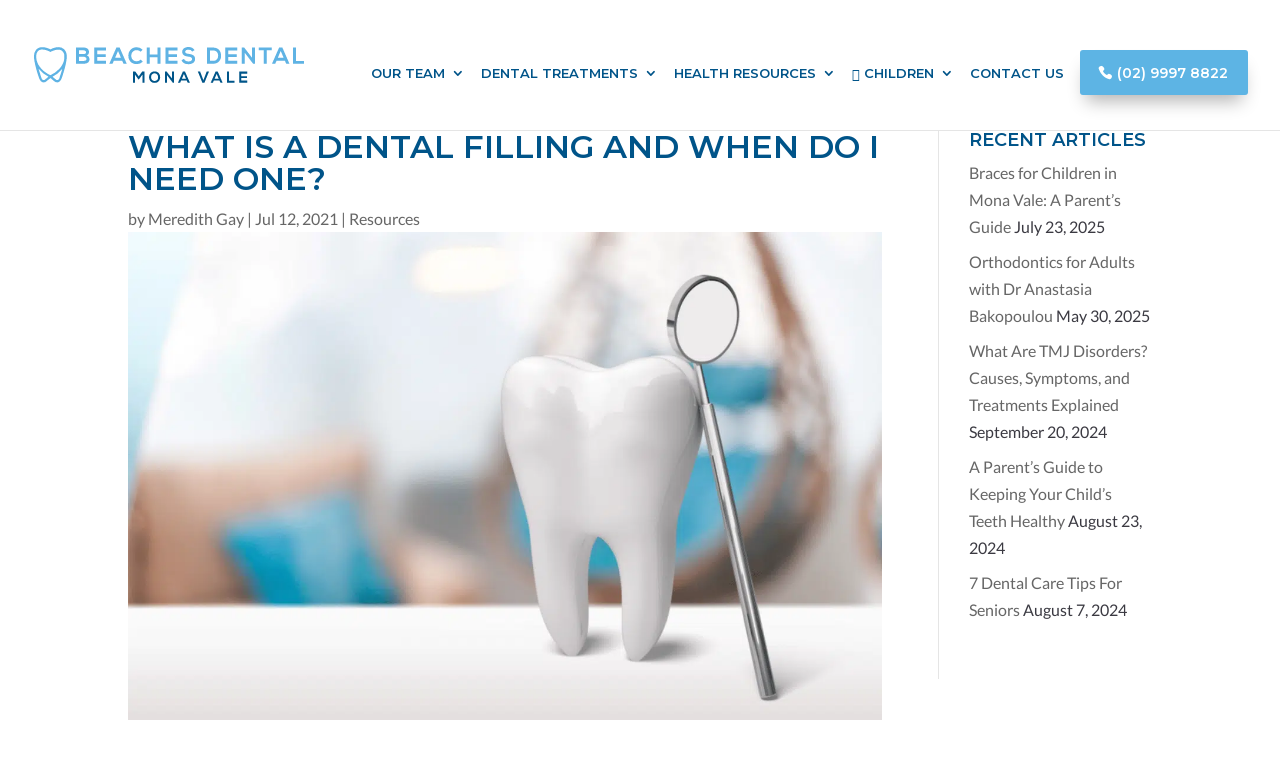

--- FILE ---
content_type: text/css; charset=UTF-8
request_url: https://www.beachesdentalmonavale.com.au/wp-content/cache/min/1/wp-content/themes/Divi-child/style.css?ver=1759562699
body_size: 1586
content:
.single .et_pb_post .entry-content h1,.single .et_pb_post .entry-content h2,.single .et_pb_post .entry-content h3,.single .et_pb_post .entry-content h4{margin-top:20px;margin-bottom:10px!important}.single .et_pb_post .entry-content p{padding-bottom:1.5em}.pum-content.popmake-content ul li{margin-left:20px}.pum-content.popmake-content ul{list-style:initial;margin-bottom:1em}.home #main-header{background-color:rgba(255,255,255,0)!important;-webkit-box-shadow:none!important;-moz-box-shadow:none!important;box-shadow:none!important}.home #page-container{padding-top:0px!important}.home #main-header.et-fixed-header{background-color:#fff!important;-webkit-box-shadow:0 0 7px rgba(0,0,0,.1)!important;-moz-box-shadow:0 0 7px rgba(0,0,0,.1)!important;box-shadow:0 0 7px rgba(0,0,0,.1)!important}#logo{-webkit-transform:initial;-moz-transform:initial;transform:initial}.nav li ul{width:400px}#top-menu li li a{width:360px}#top-menu li{padding-right:14px}.nav li ul{margin-top:-20px}.et-fixed-header .nav li ul{margin-top:0}div#top-header .container.clearfix{text-align:center}#top-menu li li a{font-size:.9em}li.children a:before{content:'\e08a'!important;font-family:'ETMODULES'!important;margin-right:.35em;top:1px!important;position:relative}li.call a:before{content:'\e090'!important;font-family:'ETMODULES'!important;margin-right:.35em;top:1px!important;position:relative}.call{background:#5DB4E4;border-radius:3px;float:none;height:45px;padding-left:18px;padding-right:20px!important;padding-top:15px;-webkit-box-shadow:0 12px 18px -6px rgba(0,0,0,.3);-moz-box-shadow:0 12px 18px -6px rgba(0,0,0,.3);box-shadow:0 12px 18px -6px rgba(0,0,0,.3);-webkit-transition:all .2s;-moz-transition:all .2s;transition:all .2s}.call:hover{opacity:.65;-webkit-transition:all .2s;-moz-transition:all .2s;transition:all .2s}li.call a,.et-fixed-header #top-menu li.call a{line-height:1em;color:#fff!important;font-weight:700!important}li.icon-call a:before{content:'\e090'!important;font-family:'ETMODULES'!important;margin-right:.35em;top:1px!important;position:relative}li.icon-email a:before{content:'\e076'!important;font-family:'ETMODULES'!important;margin-right:.35em;top:1px!important;position:relative}li.icon-address a:before{content:'\e081'!important;font-family:'ETMODULES'!important;margin-right:.35em;top:1px!important;position:relative}#main-header .et_mobile_menu .menu-item-has-children>a{background-color:transparent;position:relative}#main-header .et_mobile_menu .menu-item-has-children>a:after{font-family:'ETmodules';text-align:center;speak:none;font-weight:400;font-variant:normal;text-transform:none;-webkit-font-smoothing:antialiased;position:absolute}#main-header .et_mobile_menu .menu-item-has-children>a:after{font-size:16px;content:'\4c';top:13px;right:10px}#main-header .et_mobile_menu .menu-item-has-children.visible>a:after{content:'\4d'}#main-header .et_mobile_menu ul.sub-menu{display:none!important;visibility:hidden!important;transition:all 1.5s ease-in-out}#main-header .et_mobile_menu .visible>ul.sub-menu{display:block!important;visibility:visible!important}.mobile-only{display:none!important}@media only screen and (max-width:980px){.mobile-only{display:block!important}}#main-header .et_mobile_menu li.hide-mobile,li.show-mobile{display:none!important}@media only screen and (max-width:980px){li.show-mobile{display:block!important}}@media only screen and (max-width:767px){li.hide-mobile{display:none!important}}@media only screen and (max-width:980px){.mobile-swap{display:-webkit-box;display:-moz-box;display:-ms-flexbox;display:-webkit-flex;display:flex;-webkit-flex-wrap:wrap;flex-wrap:wrap}.first{-webkit-order:1;order:1}.second{-webkit-order:2;order:2}.third{-webkit-order:3;order:3}.fourth{-webkit-order:4;order:4}.mobile-swap:last-child .et_pb_column:last-child{margin-bottom:30px}}.et_pb_blog_grid .et_pb_post a.more-link{text-transform:capitalize}.et_pb_blog_grid .et_pb_post p{margin-bottom:1em}.et_pb_blurb_content{max-width:none}#left-area .post-meta{text-transform:uppercase;font-size:14px;color:#5eb3e4!important}.home-header{height:calc(100vh)}@media only screen and (max-width:980px){.home-header{height:auto}}.mother-child img{margin-top:-150px}@media only screen and (max-width:1310px){.mother-child img{margin-top:-100px}}@media only screen and (max-width:1200px){.mother-child img{margin-top:-50px}}@media only screen and (max-width:1120px){.mother-child img{margin-top:0}}.team .et_pb_testimonial_description{margin-left:300px}.team .et_pb_testimonial_portrait{width:250px!important;height:250px!important;margin-right:50px}.team .et_pb_testimonial_portrait:before{-webkit-box-shadow:inset 0 0 30px rgba(0,0,0,.3);-moz-box-shadow:inset 0 0 30px rgba(0,0,0,.3);box-shadow:inset 0 0 30px rgba(0,0,0,.3)}.footer-cta h3,.lower-case-headings h2{text-transform:capitalize!important;font-weight:inherit!important}h1,h2,h3,h4,h5,h6,.et_quote_content blockquote p,.et_pb_slide_description .et_pb_slide_title,#top-menu li a{font-weight:600!important}.Global-CTA .et_pb_promo_description p{font-size:1.4em}blockquote{font-size:1.4em;line-height:1.2em}.et_bloom .et_bloom_widget_content .et_bloom_form_container .et_bloom_form_content{background:rgba(0,0,0,0) none repeat scroll 0 0!important;padding:0!important}.et_bloom .et_bloom_widget_content .et_bloom_form_container{background:rgba(0,0,0,0) none repeat scroll 0 0}.et-custom-list ul li:before{background:url(../../../../../../themes/Divi-child/images/tick.png) no-repeat scroll 0 0 transparent!important;top:5px!important}.footer-widget li::before{border-style:none!important}.footer-widget li{padding-left:0!important}.footer-widget ul li{margin-bottom:.1em}.footer-widget{margin-bottom:1.5em!important}.footer-widget .fwidget{float:none;text-align:center}#footer-bottom .et-social-icons{text-align:center;float:none;margin:1.5em 0}#footer-info{text-align:center;float:none;width:100%}.et-social-icons li{margin-left:10px;margin-right:10px}.gform_wrapper .gform_footer input.button,.gform_wrapper .gform_footer input[type="submit"]{background-color:#5DB4E4!important;border:medium none!important;border-radius:0;color:#fff!important;font-size:16px!important;font-weight:bold!important;padding:10px 15px!important;text-transform:uppercase!important;cursor:pointer!important}.gform_wrapper .gfield_required{color:#5DB4E4!important}.gform_wrapper .gform_page_footer input.button:hover{opacity:0.5!important}.gform_wrapper input:not([type=radio]):not([type=checkbox]):not([type=submit]):not([type=button]):not([type=image]):not([type=file]),.gform_wrapper textarea{padding:15px!important;background:rgba(0,0,0,.05)!important;border:none!important}@media only screen and (min-width:1283px) and (max-width:1366px){#top-menu li a{font-size:12px!important}#top-menu li{padding-right:13px}}@media only screen and (max-width:1282px){#top-menu li.menu-item-home{display:none!important}#top-menu li{padding-right:12px}.call a{font-size:inherit!important;line-height:inherit;font-weight:inherit!important}.et_pb_svg_logo #logo{height:27%!important}}@media only screen and (max-width:1220px){#top-menu li{padding-right:10px}#top-menu li a{font-size:11px!important}.et_pb_svg_logo #logo{height:26%!important}}@media only screen and (max-width:1075px){#top-menu li.call{display:none!important}}@media only screen and (max-width:980px){#et-secondary-menu,#et-secondary-nav,.et_secondary_nav_only_menu #top-header{display:block!important}#et-secondary-nav li{text-align:center}#et-info,#et-secondary-menu>ul>li a{padding-top:.75em}.et_fixed_nav.et_secondary_nav_only_menu.admin-bar #main-header,.et_non_fixed_nav.et_transparent_nav.et_secondary_nav_only_menu.admin-bar #main-header{top:100px!important}.et_fixed_nav_temp #main-header,.et_non_fixed_nav.et_transparent_nav_temp #main-header,.et_secondary_nav_only_menu #main-header{top:49px!important}.et_pb_svg_logo #logo{height:inherit!important}.et_mobile_menu li a{text-transform:uppercase}.et_mobile_menu li li a{font-size:.75em;padding-right:0}.et_mobile_menu li li{padding-left:0}#footer-widgets{padding:10% 0 0 0}#footer-bottom{padding:0 0 5px 0}.call{background:none;border-radius:0;float:none;height:auto;padding-left:0;padding-right:0!important;padding-top:0}.call a{font-size:inherit!important;line-height:inherit;font-weight:inherit!important}.et-fixed-header div#et-top-navigation nav#top-menu-nav ul#top-menu.nav .call a,.call a{color:#005489!important}}@media only screen and (max-width:767px){.et_header_style_left #logo,.et_header_style_split #logo{max-width:60%}.team .et_pb_testimonial_description{margin-left:0}.team .et_pb_testimonial_portrait{width:150px!important;height:150px!important;margin-right:auto}}

--- FILE ---
content_type: image/svg+xml
request_url: https://www.beachesdentalmonavale.com.au/wp-content/uploads/beaches-dental-mona-vale-logo.svg
body_size: 2290
content:
<?xml version="1.0" encoding="UTF-8"?> <svg xmlns="http://www.w3.org/2000/svg" viewBox="0 0 383.87 49.92"><defs><style>.cls-1{fill:#5fb3e4;}.cls-2{fill:#005589;}</style></defs><title>beaches-dental-mona-vale-logo</title><g id="Layer_1" data-name="Layer 1"><path class="cls-1" d="M309.45,283.77a12.55,12.55,0,0,0-3.45-5.95,11.41,11.41,0,0,0-8-2.87,20.28,20.28,0,0,0-4.68.61,2.8,2.8,0,0,0-.28.06,33.5,33.5,0,0,0-6.44,2.4h0c-2.35-1.15-6.93-3.07-11.4-3.07h0c-5.8,0-9.87,3.13-11.45,8.82a21.92,21.92,0,0,0-.13,8.38c0,.16.06.36.1.61,1.32,9.52,5.51,21.66,6.64,24.83.39,1.23,2.32,6.43,6.72,6.43a5.82,5.82,0,0,0,3.76-1.45c2-1.61,4.2-3.41,5.76-4.65,1.56,1.24,3.79,3,5.75,4.65a5.86,5.86,0,0,0,3.77,1.45c4.4,0,6.32-5.2,6.71-6.43,1.14-3.17,5.32-15.3,6.65-24.82,0-.24.07-.45.09-.61A21.8,21.8,0,0,0,309.45,283.77Zm-42.66.85a9.38,9.38,0,0,1,.34-1,2.65,2.65,0,0,1,.11-.3h0c.09-.22.19-.43.28-.63h0l.15-.29c.08-.16.17-.3.26-.45a.75.75,0,0,1,.07-.12h0c0-.08.09-.15.13-.22a8,8,0,0,1,.52-.7l.05-.06v0l.33-.34a1.45,1.45,0,0,1,.17-.18l.18-.17h0a3.11,3.11,0,0,1,.28-.23l.14-.12.2-.16.17-.1.3-.2h0l.17-.1h0l.66-.33.12,0h0l.57-.21h0l.23-.07h0l.07,0,.44-.11.24-.06h0l.56-.09h0l.18,0,.38,0c.12,0,.25,0,.38,0h.74l.74,0h.21l1,.1.23,0,.73.12.32.07.63.14.32.08.63.17.28.07.76.24.11,0c.29.09.57.19.84.29l.19.07.6.24.25.1.5.2.23.1.47.21.18.08.54.26,0,0,.5.24.12.07.29.15.12.06.2.11.08,0,.14.08h0l.06,0,.06,0h0l.13-.08h0l.08,0h0l.19-.1.13-.07.27-.14.14-.07.49-.24h0l.05,0h0l.5-.23h0l.11,0,.09,0,.45-.2h0l0,0,.21-.09.46-.19.23-.1,0,0h0l.55-.21h0l.22-.08h0l.83-.29.16-.05.71-.22.1,0,.2-.06h0l.61-.16.34-.09.61-.13h0l.25-.05.08,0,.71-.12h0l.12,0,.13,0,.95-.1h.22l.73,0h.74c.26,0,.51,0,.77.06l.18,0,.57.09.25.06.5.13.25.07.57.22.14,0a6,6,0,0,1,.67.34l.18.11c.16.09.31.19.47.3l.21.16.42.35.19.18c.17.16.33.34.49.52l.07.08q.27.33.51.69c.05.08.09.16.14.23s.22.37.32.57l.15.3c.1.2.19.41.28.63l.12.3q.18.48.33,1a19.31,19.31,0,0,1,0,7.11c0,.08,0,.35-.13.78,0,.21-.09.47-.16.76s-.16.61-.26,1-.24.75-.39,1.16a22.58,22.58,0,0,1-1.23,2.81c-.26.51-.56,1.05-.89,1.6-.16.27-.34.55-.52.83-.37.56-.77,1.14-1.22,1.73-.22.29-.46.59-.7.88-.49.6-1,1.2-1.6,1.81A42.35,42.35,0,0,1,286.67,314h-.14c-1.15-.54-2.22-1.1-3.24-1.68s-2-1.16-2.86-1.75c-.45-.3-.88-.59-1.3-.9-.84-.6-1.62-1.2-2.34-1.81s-1.41-1.23-2-1.84-1.21-1.21-1.74-1.82a29.32,29.32,0,0,1-2.1-2.66c-.61-.86-1.13-1.7-1.58-2.49-.29-.54-.55-1.05-.79-1.54a23.19,23.19,0,0,1-1.06-2.66c-.13-.39-.24-.75-.33-1.07l-.21-.87c-.13-.63-.18-1-.19-1.13A19.57,19.57,0,0,1,266.79,284.62Zm12,35.51a3.86,3.86,0,0,1-.57.39l-.16.08a2.66,2.66,0,0,1-.41.16l-.14,0a2,2,0,0,1-.47.06h-.14a2.5,2.5,0,0,1-.38-.06l-.16-.05-.3-.13-.15-.09a2.9,2.9,0,0,1-.29-.19l-.13-.1c-.12-.11-.25-.22-.37-.35h0c-.12-.13-.24-.27-.35-.41l-.09-.14a3.46,3.46,0,0,1-.22-.31l-.1-.16-.18-.3a1.09,1.09,0,0,0-.08-.15l-.18-.35,0-.09c-.07-.14-.13-.28-.19-.41l0-.09-.11-.27a.76.76,0,0,1,0-.11c0-.07-.05-.13-.07-.19l0-.08a1.12,1.12,0,0,1-.05-.13v-.05l0-.05s-1.83-5.12-3.61-11.4a42.78,42.78,0,0,0,14,10.94C282.32,317.3,280.49,318.77,278.83,320.13Zm23-9.42c-1.1,3.49-2,5.87-2,5.87l0,.05,0,.05a.93.93,0,0,1,0,.13l0,.08c0,.06,0,.12-.07.19s0,.07,0,.11-.07.17-.11.26l0,.1c-.06.13-.12.27-.19.41l0,.1-.17.33-.09.16-.18.3a1.4,1.4,0,0,1-.1.16l-.21.31-.1.14c-.11.14-.22.28-.34.41l0,0a3.89,3.89,0,0,1-.36.34l-.13.1-.28.19-.16.09-.3.13-.16.05a2.32,2.32,0,0,1-.38.06h-.13a2,2,0,0,1-.48-.06l-.13,0a2.41,2.41,0,0,1-.42-.16l-.16-.08a5.3,5.3,0,0,1-.57-.39l-.66-.54-1.35-1.1-.67-.55-1.31-1.05-.61-.49-.35-.28h0a42.73,42.73,0,0,0,14-10.94C302.88,307.18,302.31,309.07,301.79,310.71Z" transform="translate(-263.29 -274.77)"></path><path class="cls-1" d="M341.49,282.07a4.6,4.6,0,0,1-2.93,4.35,5.49,5.49,0,0,1,3.61,5c0,5-3.77,6.63-8.44,6.63H323.05V275.54h10.68C338.18,275.54,341.49,277.53,341.49,282.07Zm-14.26,2.51h6.5c2.68,0,3.54-1.12,3.54-2.41,0-1-.83-2.77-3.54-2.77h-6.5Zm0,9.53h6.5c1.74,0,4.22-.58,4.22-2.7s-2.48-3.09-4.22-3.09h-6.5Z" transform="translate(-263.29 -274.77)"></path><path class="cls-1" d="M365.64,298.07H348.77V275.54h16.87v4.12H353v5.18h12.2v4H353v5.09h12.65Z" transform="translate(-263.29 -274.77)"></path><path class="cls-1" d="M388.59,293.82H376.81l-1.93,4.25h-4.6l10.1-22.53H385l10.1,22.53h-4.63Zm-5.89-13.55-4.18,9.59h8.36Z" transform="translate(-263.29 -274.77)"></path><path class="cls-1" d="M417.87,295.24a11.89,11.89,0,0,1-8.56,3.34c-8.37,0-11.91-5.76-11.95-11.61s3.8-11.88,11.95-11.88a11.65,11.65,0,0,1,8.27,3.44l-2.83,2.74a7.76,7.76,0,0,0-5.44-2.13c-5.44,0-7.79,4.06-7.76,7.83s2.19,7.62,7.76,7.62a8.29,8.29,0,0,0,5.66-2.28Z" transform="translate(-263.29 -274.77)"></path><path class="cls-1" d="M438.82,298.1V289H427.75v9.11H423.5V275.57h4.25v9.5h11.07v-9.5H443V298.1Z" transform="translate(-263.29 -274.77)"></path><path class="cls-1" d="M467.05,298.07H450.18V275.54h16.87v4.12H454.4v5.18h12.2v4H454.4v5.09h12.65Z" transform="translate(-263.29 -274.77)"></path><path class="cls-1" d="M488.13,281a6.47,6.47,0,0,0-5.35-2.51c-3.15,0-4.66,1.32-4.66,3,0,2,2.31,2.51,5,2.83,4.7.58,9.07,1.81,9.07,7.18,0,5-4.44,7.18-9.46,7.18-4.6,0-8.14-1.42-9.82-5.54l3.54-1.83c1,2.48,3.61,3.57,6.35,3.57s5.18-.93,5.18-3.38c0-2.12-2.22-3-5.22-3.31-4.6-.55-8.85-1.77-8.85-6.83,0-4.63,4.57-6.53,8.72-6.56,3.51,0,7.15,1,8.86,4.47Z" transform="translate(-263.29 -274.77)"></path><path class="cls-1" d="M529.17,286.61c.1,5.7-3.38,11.46-11.26,11.46h-8.85V275.54h8.85C525.63,275.54,529.08,281,529.17,286.61ZM513.27,294h4.64c5.12,0,7.14-3.73,7.05-7.4-.1-3.51-2.16-7-7.05-7h-4.64Z" transform="translate(-263.29 -274.77)"></path><path class="cls-1" d="M552,298.07H535.13V275.54H552v4.12H539.34v5.18h12.2v4h-12.2v5.09H552Z" transform="translate(-263.29 -274.77)"></path><path class="cls-1" d="M573.06,275.51h4.25v22.56h-2.64v0l-11.84-15.22v15.19h-4.25V275.54H562l11,14Z" transform="translate(-263.29 -274.77)"></path><path class="cls-1" d="M589.79,279.4h-7.14v-3.86h18.54v3.86H594v18.67h-4.25Z" transform="translate(-263.29 -274.77)"></path><path class="cls-1" d="M619.78,293.82H608l-1.93,4.25h-4.6l10.11-22.53h4.63l10.11,22.53h-4.64Zm-5.89-13.55-4.18,9.59h8.37Z" transform="translate(-263.29 -274.77)"></path><path class="cls-1" d="M635.58,275.54v18.6h11.59v3.93H631.33V275.54Z" transform="translate(-263.29 -274.77)"></path><path class="cls-2" d="M417.3,313.24l-5,6.65h-.57l-4.88-6.67v11.14H404V309h3.33l4.79,6.58,4.79-6.58h3.31v15.32H417.3Z" transform="translate(-263.29 -274.77)"></path><path class="cls-2" d="M442.55,316.76c0,4-2.47,7.92-7.85,7.92s-7.88-3.87-7.88-7.9,2.58-8.07,7.88-8.07S442.6,312.76,442.55,316.76Zm-12.89.07c.07,2.51,1.43,5.21,5,5.21s5-2.72,5-5.24-1.4-5.47-5-5.47S429.6,314.24,429.66,316.83Z" transform="translate(-263.29 -274.77)"></path><path class="cls-2" d="M459.34,309h2.89v15.34h-1.8v0L452.38,314v10.33h-2.89V309h2.34l7.51,9.5Z" transform="translate(-263.29 -274.77)"></path><path class="cls-2" d="M480.35,321.44h-8L471,324.33H467.9L474.77,309h3.15l6.87,15.32h-3.15Zm-4-9.21-2.85,6.52h5.69Z" transform="translate(-263.29 -274.77)"></path><path class="cls-2" d="M505.52,324.4h-3L496.15,309h3.24L504,320.94,508.65,309h3.23Z" transform="translate(-263.29 -274.77)"></path><path class="cls-2" d="M526.85,321.44h-8l-1.31,2.89H514.4L521.27,309h3.15l6.87,15.32h-3.15Zm-4-9.21L520,318.75h5.69Z" transform="translate(-263.29 -274.77)"></path><path class="cls-2" d="M540.31,309v12.65h7.88v2.67H537.42V309Z" transform="translate(-263.29 -274.77)"></path><path class="cls-2" d="M566.25,324.33H554.78V309h11.47v2.81h-8.61v3.52h8.3V318h-8.3v3.46h8.61Z" transform="translate(-263.29 -274.77)"></path></g></svg> 